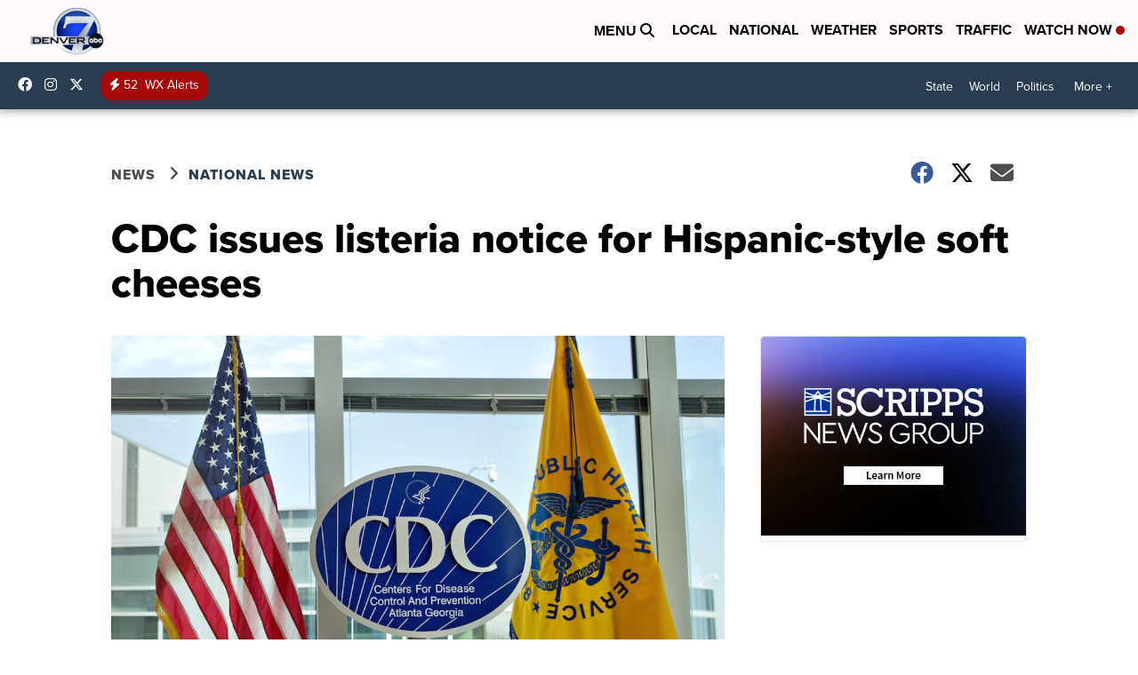

--- FILE ---
content_type: application/javascript; charset=utf-8
request_url: https://fundingchoicesmessages.google.com/f/AGSKWxVHQbqGynCDrSBakZF7kI2eVZw_mT0-VjKmh_SEpPgKOX5vAy-2CiLTk3JW3ZKX8pjTLoHgi-heMU36m7Nrs__NKa425Qcb7EfQl4tXKMOeWzLTRVMNSW4R1MWntJhmMM0DeiOQeD2c2UTmFZdR1_PGOPPNM_F_wW2ZJ3jAfSET-E6dDIfeNmftrwGt/__dashad_.ad_home_/images/adv./bnr_ad_.il/ads.
body_size: -1288
content:
window['305798dd-165c-4904-9219-f7b5da7c821d'] = true;